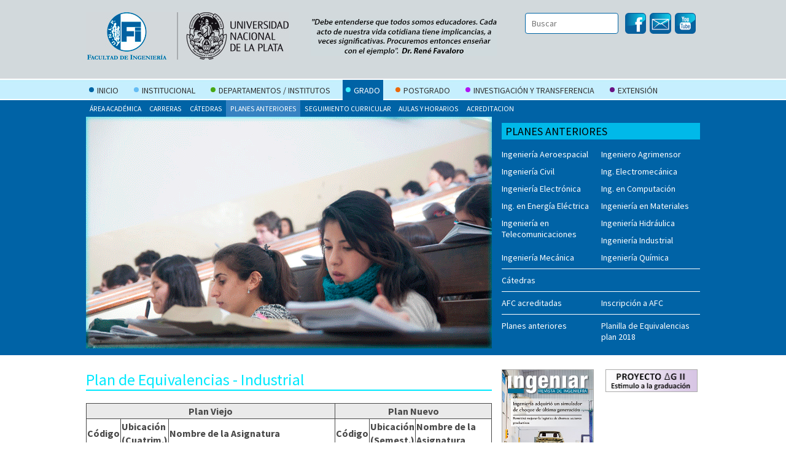

--- FILE ---
content_type: text/html; charset=utf-8
request_url: https://www1.ing.unlp.edu.ar/articulo/2018/3/28/plan_de_equivalencias___industrial
body_size: 8336
content:
<!DOCTYPE html>
<html lang="es">
<head>

<meta http-equiv="Content-Type" content="text/html; charset=utf-8" />
<meta name="robots" content="index, follow" />
<meta name="keywords" content="FACULTAD DE INGENIERÍA - UNLP, Inicio, Pagina, inicio, Institucional, Departamentos, Institutos, Grado, Postgrado, Investigacion, Transferencia, Extension, Misiones, Funciones, Autoridades, Plano, Facultad, Historia, Área, Academica, Consejo, Directivo, Normativa, Elecciones, Catedra, Ingreso, Calendario, Academico, Carreras, Ingeniero, Agrimensor, Ingenieria, Aeronautica, Ingenieria, Civil, Ingenieria, Energia, Electrica, Ingenieria, Electromecanica, Ingenieria, Electronica, Ingenieria, Computacion, Ingenieria, Materiales, Ingenieria, Hidraulica, Ingenieria, Industrial, Ingenieria, Mecanica, Ingenieria, Quimica, Aeroespacial, Agrimensura, Ciencias, Basicas, Civil, Hidraulica, Ingenieria, Quimica, Mecanica, Novedades, Extension, Normativa, Vinculacion, Medio, Proyectos, Laboratorios, Aeroespacial, Ciencias, Basicas, Civil, Electrotecnia, Hidraulica, Mecanica, Produccion, Incentivos, Anexos, Becas, egresados, Jornadas, Postgrado, Cursos, seminarios, Carreras, postgrado, Educacion, distancia, postgrados, Egresados, Contacto, Catedras, Planes, anteriores, Contactos, Alumnos, Docentes, docentes, Graduados, Ingresantes, Seguimiento, curricular, Concursos, Aulas, Horarios, Personal, Serv., Econ., Financieros, Asignaturas, Humanisticas, Área, Pedagogica, Concursos, Comisiones, Relaciones, Internacionales, Agrimensura, Modalidades, cursado, Inscripcion, Contenidos, Preguntas, Frecuentes, Contacto, Propositos, Integrantes, Materia, humanistica, Integrantes, Contacto, Planilla, Actividades, Curriculares, Miembros, Personal, Normativa, Cursos, seminarios, vigentes, Cursos, seminarios, anteriores, Inscripciones, Oferta, Oferta, externa, Proponer, cursos, Carreras, posgrado, personalizadas, Defensa, tesis, Carreras, posgrado, estructuradas, Proponer, carrera, ATEFI, Recursos, Externos, Convocatorias, Novedades, Reglamento, Comisiones, Documentos, Normativas, Instructivos, Solicitudes, Telefonia, Novedades, Inscripciones, bajas, SIU-Guarani, Diagnostico, Confedi, Encuestas, Sesiones, 2010-2014, Acreditacion, Administracion, Sesiones, 2014-2018, Cartelera, Higiene, Seguridad, Ofertas, laborales, Delta, Novedades, Inicio, Quimica, Guarani, Instituto, Malvinas, Autoridades, Instituto, Actividades, Instituto, Punto, Digital, secretaria, Estructura, Convocatorias, extension, Proyectos, Ingenieria, Telecomuncaciones, Sobre, Boletin, Área, Pedagogica, Investigacion, Sesiones, Fundacion, Acerca, Fundacion, Autoridades, Fundacion, Vinculo, AGENCIA, Grupos, Investigacion, administrados, Objetivos, Fundacion, Programa, Fundacion, Empresas, operan, Fundacion, Materiales, Modalidad, anticipada, ingreso, difusion, Ingenieria, Aeroespacial, Servicios, Virtualidad, Videos, carreras, Otros, recursos, Actividades, Formacion, Profesional, Inscripcion, Cursos, vigentes, Normativa, Cursos, seminarios, extension, Cursos, anteriores, Sextas, Jornadas, Posters, Transferecia, Posters, Extension, Posters, Ensenanza, Direccion, alumnos, Sesiones, 2022-2026, Becas, Belgrano" />
<meta name="language" content="es_AR" />
<meta name="title" content="Facultad de Ingeniería - UNLP" />
<meta name="description" content="Facultad de Ingeniería - UNLP" />
<meta name="viewport" content="width=device-width; initial-scale=1.0; maximum-scale=1.0;" />

<title>
  Facultad de Ingeniería - UNLP     - Plan de Equivalencias - Industrial</title>

<link rel="shortcut icon" href="/images/frontend/favicon.ico" /><link rel="search" type="application/opensearchdescription+xml" href="https://www1.ing.unlp.edu.ar/search-xml" title="Buscar en choique" /><link rel="alternate" type="application/rss+xml" href="https://www1.ing.unlp.edu.ar/rss" title="Todas las noticias" /><link rel="alternate" type="application/rss+xml" href="https://www1.ing.unlp.edu.ar/rss/planes_anteriores" title="Noticias de la sección actual" />
<link rel="stylesheet" type="text/css" media="all" href="/section_css/planes_anteriores" />
<link href='https://fonts.googleapis.com/css?family=Source+Sans+Pro:300,400,700,300italic,400italic,700italic' rel='stylesheet' type='text/css'>
<script type="text/javascript" src="/js/common.js"></script>
<script type="text/javascript" src="/js/jquery-1.4.2.min.js"></script>
<script type="text/javascript" src="/js/jquery-ui.min.js"></script>
<script type="text/javascript" src="/js/no-conflict.js"></script>
<script type="text/javascript" src="/sfPrototypePlugin/js/prototype.js"></script>
<script type="text/javascript" src="/sfPrototypePlugin/js/scriptaculous.js?load=effects"></script>
<script type="text/javascript" src="/pmLightviewPlugin/js/lightview.js"></script>
<script type="text/javascript" src="/js/slotlets/choique.search.js"></script>
<script type="text/javascript" src="/js/slotlets/jquery.hoverIntent.js"></script>
<script type="text/javascript" src="/js/slotlets/supersubs.js"></script>
<script type="text/javascript" src="/js/slotlets/superfish.js"></script>
<script type="text/javascript" src="/js/slotlets/eventcalendar.js"></script>
<script type="text/javascript" src="http://w.sharethis.com/button/buttons.js"></script>
<link rel="stylesheet" type="text/css" media="screen" href="/css/frontend/main.css" />
<link rel="stylesheet" type="text/css" media="screen" href="/pmLightviewPlugin/css/lightview.css" />
<link rel="stylesheet" type="text/css" media="screen" href="/css/frontend/slotlet/sl_shortcut.css" />
<link rel="stylesheet" type="text/css" media="screen" href="/css/frontend/slotlet/sl_search.css" />
<link rel="stylesheet" type="text/css" media="screen" href="/css/frontend/slotlet/sl_menu.css" />
<link rel="stylesheet" type="text/css" media="screen" href="/css/frontend/slotlet/sl_second_level_slotlet.css" />
<link rel="stylesheet" type="text/css" media="screen" href="/css/frontend/slotlet/sl_section_name.css" />
<link rel="stylesheet" type="text/css" media="screen" href="/css/frontend/slotlet/sl_main_content.css" />
<link rel="stylesheet" type="text/css" media="screen" href="/css/frontend/slotlet/sl_agenda.css" />
<link rel="stylesheet" type="text/css" media="screen" href="/css/common/social.css" />
</head>
<body class="planes_anteriores">
  <div id="wrapper">
    <div class="choique-layout" id="layout_for_planes_anteriores">
<div class="layout_container section group header_container">
  
<div class="col span_2_of_6 logo_container slotlet_container" style="width: -%; float: left;">
  <div class="slotlet logo_fi">
  <div class="shortcut shortcut_section with-image "><a href="/home"><img alt="Logo" title="Logo" src="https://www1.ing.unlp.edu.ar/uploads/assets/logo_large.jpg" /></a></div>
</div><div class="slotlet logo_univ">
  <div class="shortcut shortcut_external with-image external-shortcut"><a target="_blank" href="http://unlp.edu.ar/"><img alt="logo unlp" title="logo unlp" src="https://www1.ing.unlp.edu.ar/uploads/assets/logo_unlp_large.jpg" /></a></div>
</div>
</div>
<div class="col span_4_of_6 search_container slotlet_container" style="width: -%; float: left;">
  <div class="slotlet shortcut_slotlet social_header">
  <div class="shortcut shortcut_external with-image external-shortcut"><a target="_blank" href="https://www.youtube.com/channel/UCIQ-qD9vUhCA5WVIX1FnBvw"><img alt="youtube" title="youtube" src="https://www1.ing.unlp.edu.ar/uploads/assets/youtube_large.gif" /></a></div>
</div><div class="slotlet shortcut_slotlet social_header">
  <div class="shortcut shortcut_external with-image external-shortcut"><a target="_blank" href="https://webmail.ing.unlp.edu.ar/"><img alt="webmail" title="webmail" src="https://www1.ing.unlp.edu.ar/uploads/assets/twitter_large.gif" /></a></div>
</div><div class="slotlet shortcut_slotlet social_header">
  <div class="shortcut shortcut_external with-image external-shortcut"><a target="_blank" href="https://www.facebook.com/Difusi%C3%B3n-Facultad-de-Ingenier%C3%ADa-950402928334321/timeline/"><img alt="Facebook" title="Facebook" src="https://www1.ing.unlp.edu.ar/uploads/assets/facebook_large.gif" /></a></div>
</div><div id="search_slotlet" class="slotlet sl_search_mini">
  <div class="content">
    <form action="/Buscar" method="post" id="search_slotlet_form" class="sl_search_form"><input type="hidden" name="_csrf_token" value="3b02be5adb6c9672e47fbfc418a03325" />
      <input type="text" name="query" value="Buscar" id="search_slotlet_query" class="sl_search_query" />
      <input type="image" src="/images/frontend/search-button.png" name="commit" class="sl_search_submit" alt="Buscar" id="search_slotlet_arrow" />
    </form>
  </div>
</div><script type="text/javascript">
//<![CDATA[
  Choique.placeholder('#search_slotlet .sl_search_query', 'Buscar');
//]]>
</script>
</div>
  <div style="clear: both; font-size: 0px; height: 0.1px;"> </div>
</div>
<div class="layout_container section group menu_container">
  
<div class="col span_6_of_6 menu_container slotlet_container" style="width: -%; float: left;">
  <div id="top_menu" class="slotlet slotlet_horizontal_menu">
  <table class="slotlet_horizontal_menu_menu" border="0" cellpadding="0" cellspacing="0" >
    <tr>
      <td><a class="" title="Página de inicio" href="/home"><span class="section-color-block" style="background-color: #0066a5;">&nbsp;</span>Inicio</a></td><td><a class="" title="Institucional" href="/institucional"><span class="section-color-block" style="background-color: #65bdf4;">&nbsp;</span>Institucional</a></td><td><a class="" title="Departamentos / Institutos" href="/departamentos"><span class="section-color-block" style="background-color: #47a813;">&nbsp;</span>Departamentos / Institutos</a></td><td><a class=" selected" title="Grado" href="/grado"><span class="section-color-block" style="background-color: #3defff;">&nbsp;</span>Grado</a></td><td><a class="" title="Postgrado" href="/postgrado"><span class="section-color-block" style="background-color: #eb680a;">&nbsp;</span>Postgrado</a></td><td><a class="" title="Investigación y Transferencia" href="/investigacion_y_transferencia"><span class="section-color-block" style="background-color: #b114f4;">&nbsp;</span>Investigación y Transferencia</a></td><td><a class="" title="Extensión" href="/extension"><span class="section-color-block" style="background-color: #691283;">&nbsp;</span>Extensión</a></td>
    </tr>
  </table>
</div><div class="slotlet second_level_slotlet">
  <ul class="cq_menu sf-menu">
    <li class="cq_item cq_parent">
  <a use_color_block="" class="" title="Área Académica" href="/area_academica_institucional">Área Académica</a>
  <ul class="cq_submenu" id="second_level_slotlet_40_children">
  <li class="cq_submenu_item" id="second_level_slotlet_40_grandchildren_father">
  <a use_color_block="" class="" title="Planilla de Actividades Curriculares" href="/planilla_de_actividades_curriculares">Planilla de Actividades Curriculares</a>
  
</li><li class="cq_submenu_item" id="second_level_slotlet_40_grandchildren_father">
  <a use_color_block="" class="" title="Asignaturas Humanísticas" href="/asignaturas_humanisticas">Asignaturas Humanísticas</a>
  
</li><li class="cq_submenu_item" id="second_level_slotlet_40_grandchildren_father">
  <a use_color_block="" class="" title="Calendario Académico" href="/calendario_academico">Calendario Académico</a>
  
</li><li class="cq_submenu_item cq_parent" id="second_level_slotlet_40_grandchildren_father">
  <a use_color_block="" class="" title="Área Pedagógica" href="/area_pedagogica">Área Pedagógica</a>
  <ul class="cq_sub_submenu" id="second_level_slotlet_40_grandchildren">
  <li class="cq_sub_submenu_item">
  <a use_color_block="" class="" title="Propósitos" href="/propositos">Propósitos</a>
</li><li class="cq_sub_submenu_item">
  <a use_color_block="" class="" title="Integrantes" href="/integrantes">Integrantes</a>
</li><li class="cq_sub_submenu_item">
  <a use_color_block="" class="" title="Materia humanistica" href="/materia_humanistica">Materia humanistica</a>
</li><li class="cq_sub_submenu_item">
  <a use_color_block="" class="" title="Boletin de Área Pedagógica" href="/boletin_de_area_pedagogica">Boletin de Área Pedagógica</a>
</li><li class="cq_sub_submenu_item">
  <a use_color_block="" class="" title="Investigación" href="/investigacion">Investigación</a>
</li>
</ul>
</li><li class="cq_submenu_item" id="second_level_slotlet_40_grandchildren_father">
  <a use_color_block="" class="" title="Relaciones Internacionales" href="/relaciones_internacionales">Relaciones Internacionales</a>
  
</li><li class="cq_submenu_item cq_parent" id="second_level_slotlet_40_grandchildren_father">
  <a use_color_block="" class="" title="Actividades de Formación Profesional" href="/actividades_de_formacion_profesional">Actividades de Formación Profesional</a>
  <ul class="cq_sub_submenu" id="second_level_slotlet_40_grandchildren">
  <li class="cq_sub_submenu_item">
  <a use_color_block="" class="" title="Inscripción a CFP" href="/inscripcion_a_cursos_de_formacion_profesional">Inscripción a CFP</a>
</li><li class="cq_sub_submenu_item">
  <a use_color_block="" class="" title="Normativa CFP" href="/normativa_cfp">Normativa CFP</a>
</li><li class="cq_sub_submenu_item">
  <a use_color_block="" class="" title="Cursos FP vigentes" href="/cursos_fp_vigentes">Cursos FP vigentes</a>
</li><li class="cq_sub_submenu_item">
  <a use_color_block="" class="" title="Cursos FP anteriores" href="/cursos_fp_anteriores">Cursos FP anteriores</a>
</li>
</ul>
</li><li class="cq_submenu_item" id="second_level_slotlet_40_grandchildren_father">
  <a use_color_block="" class="" title="Becas Belgrano" href="/becas_belgrano">Becas Belgrano</a>
  
</li><li class="cq_submenu_item" id="second_level_slotlet_40_grandchildren_father">
  <a use_color_block="" class="" title="Cátedra de Ingreso" href="/catedra_de_ingreso">Cátedra de Ingreso</a>
  
</li><li class="cq_submenu_item" id="second_level_slotlet_40_grandchildren_father">
  <a use_color_block="" class="" title="Concursos y Comisiones" href="/concursos_y_comisiones">Concursos y Comisiones</a>
  
</li><li class="cq_submenu_item" id="second_level_slotlet_40_grandchildren_father">
  <a use_color_block="" class="" title="Novedades" href="/area_academica_novedades">Novedades</a>
  
</li>
</ul>
</li><li class="cq_item cq_parent">
  <a use_color_block="" class="" title="Carreras" href="/carreras">Carreras</a>
  <ul class="cq_submenu" id="second_level_slotlet_57_children">
  <li class="cq_submenu_item" id="second_level_slotlet_57_grandchildren_father">
  <a use_color_block="" class="" title="Ingeniería Aeroespacial" href="/ingenieria_aeroespacial">Ingeniería Aeroespacial</a>
  
</li><li class="cq_submenu_item" id="second_level_slotlet_57_grandchildren_father">
  <a use_color_block="" class="" title="Ingeniero Agrimensor" href="/ingeniero_agrimensor">Ingeniero Agrimensor</a>
  
</li><li class="cq_submenu_item" id="second_level_slotlet_57_grandchildren_father">
  <a use_color_block="" class="" title="Ingeniería Aeronautica" href="/ingenieria_aeronautica">Ingeniería Aeronautica</a>
  
</li><li class="cq_submenu_item" id="second_level_slotlet_57_grandchildren_father">
  <a use_color_block="" class="" title="Ingeniería Civil" href="/ingenieria_civil">Ingeniería Civil</a>
  
</li><li class="cq_submenu_item" id="second_level_slotlet_57_grandchildren_father">
  <a use_color_block="" class="" title="Ingeniería en Energía Eléctrica" href="/ingenieria_en_energia_electrica">Ingeniería en Energía Eléctrica</a>
  
</li><li class="cq_submenu_item" id="second_level_slotlet_57_grandchildren_father">
  <a use_color_block="" class="" title="Ingeniería Electromecánica" href="/ingenieria_electromecanica">Ingeniería Electromecánica</a>
  
</li><li class="cq_submenu_item" id="second_level_slotlet_57_grandchildren_father">
  <a use_color_block="" class="" title="Ingeniería Electrónica" href="/ingenieria_electronica">Ingeniería Electrónica</a>
  
</li><li class="cq_submenu_item" id="second_level_slotlet_57_grandchildren_father">
  <a use_color_block="" class="" title="Ingeniería en Computación" href="/ingenieria_en_computacion">Ingeniería en Computación</a>
  
</li><li class="cq_submenu_item" id="second_level_slotlet_57_grandchildren_father">
  <a use_color_block="" class="" title="Ingeniería en Materiales" href="/ingenieria_en_materiales">Ingeniería en Materiales</a>
  
</li><li class="cq_submenu_item" id="second_level_slotlet_57_grandchildren_father">
  <a use_color_block="" class="" title="Ingeniería Hidráulica" href="/ingenieria_hidraulica">Ingeniería Hidráulica</a>
  
</li><li class="cq_submenu_item" id="second_level_slotlet_57_grandchildren_father">
  <a use_color_block="" class="" title="Ingeniería Industrial" href="/ingenieria_industrial">Ingeniería Industrial</a>
  
</li><li class="cq_submenu_item" id="second_level_slotlet_57_grandchildren_father">
  <a use_color_block="" class="" title="Ingeniería Mecánica" href="/ingenieria_mecanica">Ingeniería Mecánica</a>
  
</li><li class="cq_submenu_item" id="second_level_slotlet_57_grandchildren_father">
  <a use_color_block="" class="" title="Ingeniería Química" href="/ingenieria_quimica">Ingeniería Química</a>
  
</li><li class="cq_submenu_item" id="second_level_slotlet_57_grandchildren_father">
  <a use_color_block="" class="" title="Ingeniería en Telecomuncaciones" href="/ingenieria_en_telecomuncaciones">Ingeniería en Telecomuncaciones</a>
  
</li>
</ul>
</li><li class="cq_item">
  <a use_color_block="" class="" title="Cátedras" href="/catedras">Cátedras</a>
  
</li><li class="cq_item">
  <a use_color_block="" class=" selected" title="Planes anteriores" href="/planes_anteriores">Planes anteriores</a>
  
</li><li class="cq_item cq_parent">
  <a use_color_block="" class="" title="Seguimiento curricular" href="/gestion_curricular">Seguimiento curricular</a>
  <ul class="cq_submenu" id="second_level_slotlet_126_children">
  <li class="cq_submenu_item" id="second_level_slotlet_126_grandchildren_father">
  <a use_color_block="" class="" title="Delta &quot;ΔG&quot;" href="/delta_g">Delta "ΔG"</a>
  
</li><li class="cq_submenu_item" id="second_level_slotlet_126_grandchildren_father">
  <a use_color_block="" class="" title="SIU Guaraní" href="/seccion_siu_guarani">SIU Guaraní</a>
  
</li><li class="cq_submenu_item" id="second_level_slotlet_126_grandchildren_father">
  <a use_color_block="" class="" title="Test Diagnóstico - Confedi" href="/seccion_test_diagnostico">Test Diagnóstico - Confedi</a>
  
</li><li class="cq_submenu_item" id="second_level_slotlet_126_grandchildren_father">
  <a use_color_block="" class="" title="Encuestas" href="/encuestas_gestion_curricular">Encuestas</a>
  
</li><li class="cq_submenu_item" id="second_level_slotlet_126_grandchildren_father">
  <a use_color_block="" class="" title="Inscripciones y bajas por SIU-Guaraní" href="/seccion_inscripciones_y_bajas">Inscripciones y bajas por SIU-Guaraní</a>
  
</li><li class="cq_submenu_item" id="second_level_slotlet_126_grandchildren_father">
  <a use_color_block="" class="" title="Novedades" href="/novedades_gestion_curricular">Novedades</a>
  
</li>
</ul>
</li><li class="cq_item">
  <a use_color_block="" class="" title="Aulas y Horarios" href="/aulas_y_horarios">Aulas y Horarios</a>
  
</li><li class="cq_item">
  <a use_color_block="" class="" title="Acreditacion" href="/acreditacion_institucional">Acreditacion</a>
  
</li>
  </ul>
  <div class="cq_end">&nbsp;</div>
</div>

<script type="text/javascript">
//<![CDATA[
jQuery(document).ready(function() {
  jQuery('.second_level_slotlet .cq_menu').supersubs({
    minWidth: 12,
    maxWidth: 27,
    extraWidth: 1
  }).superfish({
    autoArrows: false,
    animation: { opacity: 'show', height: 'show' },
    speed: 'fast'
  });
});
//]]>
</script>
<style type="text/css">

</style>
</div>
  <div style="clear: both; font-size: 0px; height: 0.1px;"> </div>
</div>
<div class="layout_container section group section_banner_container">
  
<div class="col span_4_of_6 gallery_container slotlet_container" style="width: -%; float: left;">
  <div class="slotlet slotlet_multimedia"><img alt="Gig-grado" title="Gig-grado" src="https://www1.ing.unlp.edu.ar/uploads/assets/gig_grado_large.gif" /></div>
</div>
<div class="col span_2_of_6 children_section_container slotlet_container" style="width: -%; float: left;">
  <div class="slotlet section_name_slotlet">
  Planes anteriores
</div><div class="slotlet home_shortcut">
  <div class="shortcut shortcut_section  "><a href="/ingenieria_aeroespacial">Ingeniería Aeroespacial</a></div>
</div><div class="slotlet home_shortcut">
  <div class="shortcut shortcut_section  "><a href="/ingeniero_agrimensor">Ingeniero Agrimensor</a></div>
</div><div class="slotlet home_shortcut">
  <div class="shortcut shortcut_section  "><a href="/ingenieria_civil">Ingeniería Civil</a></div>
</div><div class="slotlet home_shortcut">
  <div class="shortcut shortcut_section  "><a href="/ingenieria_electromecanica">Ing. Electromecánica</a></div>
</div><div class="slotlet home_shortcut">
  <div class="shortcut shortcut_section  "><a href="/ingenieria_electronica">Ingeniería Electrónica</a></div>
</div><div class="slotlet home_shortcut">
  <div class="shortcut shortcut_section  "><a href="/ingenieria_en_computacion">Ing. en Computación</a></div>
</div><div class="slotlet home_shortcut">
  <div class="shortcut shortcut_section  "><a href="/ingenieria_en_energia_electrica">Ing. en Energía Eléctrica</a></div>
</div><div class="slotlet home_shortcut">
  <div class="shortcut shortcut_section  "><a href="/ingenieria_en_materiales">Ingeniería en Materiales</a></div>
</div><div class="slotlet home_shortcut">
  <div class="shortcut shortuct_article  "><a href="/articulo/2015/11/13/ingenieria_en_telecomunicaciones">Ingeniería en Telecomunicaciones</a></div>
</div><div class="slotlet home_shortcut">
  <div class="shortcut shortcut_section  "><a href="/ingenieria_hidraulica">Ingeniería Hidráulica</a></div>
</div><div class="slotlet home_shortcut">
  <div class="shortcut shortcut_section  "><a href="/ingenieria_industrial">Ingeniería Industrial</a></div>
</div><div class="slotlet home_shortcut">
  <div class="shortcut shortcut_section  "><a href="/ingenieria_mecanica">Ingeniería Mecánica</a></div>
</div><div class="slotlet home_shortcut">
  <div class="shortcut shortuct_article  "><a href="/articulo/2016/2/3/grado_quimica">Ingeniería Química</a></div>
</div><div id="separator_slotlet_1769020546" class="slotlet home_shortcut_sep" style="height: 1px;">
  &nbsp;
</div><div class="slotlet home_shortcut">
  <div class="shortcut shortcut_external  "><a href="https://www.ing.unlp.edu.ar/catedras/">Cátedras</a></div>
</div><div id="separator_slotlet_1769020546" class="slotlet home_shortcut_sep" style="height: 1px;">
  &nbsp;
</div><div class="slotlet home_shortcut">
  <div class="shortcut shortcut_external  "><a href="https://www.ing.unlp.edu.ar/sitio/alumnos/afc/">AFC acreditadas</a></div>
</div><div class="slotlet home_shortcut">
  <div class="shortcut shortcut_external  "><a href="https://www.ing.unlp.edu.ar/sitio/alumnos/afc/?ingresar">Inscripción a AFC</a></div>
</div><div id="separator_slotlet_1769020546" class="slotlet home_shortcut_sep" style="height: 1px;">
  &nbsp;
</div><div class="slotlet home_shortcut">
  <div class="shortcut shortuct_article  "><a href="/articulo/2015/11/17/grado_planes">Planes anteriores</a></div>
</div><div class="slotlet home_shortcut">
  <div class="shortcut shortuct_article  "><a href="/articulo/2018/8/16/planilla_de_equivalencias_plan_2018">Planilla de Equivalencias plan 2018 </a></div>
</div>
</div>
  <div style="clear: both; font-size: 0px; height: 0.1px;"> </div>
</div>
<div class="layout_container section group content_container">
  
<div class="col span_4_of_6 main_content_container slotlet_container" style="width: -%; float: left;">
  <div class="slotlet slotlet_main_content"><div id="break-line">
  <div id="top-article-actions" class="article-actions">
    <div class="social_toolbox">
  <span class="st_facebook"></span>
  <span class="st_twitter"></span>
  <span class="st_linkedin"></span>
  <span class="st_googleplus"></span>
</div>
<script type="text/javascript">
  var switchTo5x=false;
  stLight.options({ publisher: '0d36269a-b262-4e43-adac-024a884de904' });
</script><span class="separator">|</span>
    <div class="cq-article-actions">
      <span style="display: none" class="UJS_placeholder" id="UJS_0"></span><span style="display: none" class="UJS_placeholder" id="UJS_1"></span>
      <span style="display: none" class="UJS_placeholder" id="UJS_2"></span><span style="display: none" class="UJS_placeholder" id="UJS_3"></span>
      <span style="display: none" class="UJS_placeholder" id="UJS_4"></span><span style="display: none" class="UJS_placeholder" id="UJS_5"></span>
      <span style="display: none" class="UJS_placeholder" id="UJS_6"></span><span style="display: none" class="UJS_placeholder" id="UJS_7"></span>
      <span style="display: none" class="UJS_placeholder" id="UJS_8"></span><span style="display: none" class="UJS_placeholder" id="UJS_9"></span>
      <span style="display: none" class="UJS_placeholder" id="UJS_10"></span>
      <noscript><a href="/article/printPreview/id/1083"><img alt="Imprimir" title="Imprimir" src="/images/frontend/print.png" /></a></noscript>
    </div>
  </div>
</div>
<!-- This part should look like the output of Article::getFullHTMLRepresentation(), from here... -->
<div id="full-html">
  <div class="title">
    Plan de Equivalencias - Industrial  </div>
  <div class="heading">
      </div>
  <div class="body">
      <table border="0">
<tbody>
<tr style="background-color: #eaeaea; text-align: center;">
<td style="border: 1px solid #494949;" colspan="3"><strong>Plan Viejo</strong></td>
<td style="border: 1px solid #494949;" colspan="3"><strong>Plan Nuevo</strong></td>
</tr>
<tr>
<td style="border: 1px solid #494949;"><strong>C&oacute;digo</strong></td>
<td style="border: 1px solid #494949;"><strong>Ubicaci&oacute;n (Cuatrim.)</strong></td>
<td style="border: 1px solid #494949;"><strong>Nombre de la Asignatura</strong></td>
<td style="border: 1px solid #494949;"><strong>C&oacute;digo</strong></td>
<td style="border: 1px solid #494949;"><strong>Ubicaci&oacute;n (Semest.)</strong></td>
<td style="border: 1px solid #494949;"><strong>Nombre de la Asignatura</strong></td>
</tr>
<tr style="background-color: #eaeaea;">
<td style="border: 1px solid #494949;">212 214<br /> 213<br /> &nbsp;</td>
<td style="border: 1px solid #494949;">1&ordm; y 2&ordm;</td>
<td style="border: 1px solid #494949;">An&aacute;lisis Matem&aacute;tico I<br /> Geometr&iacute;a Anal&iacute;tica<br /> An&aacute;lisis Matem&aacute;tico II (m&oacute;dulo de funciones de varias variables)</td>
<td style="border: 1px solid #494949;">F301</td>
<td style="border: 1px solid #494949;">1&ordm;</td>
<td style="border: 1px solid #494949;">Matem&aacute;tica A</td>
</tr>
<tr>
<td style="border: 1px solid #494949;">&nbsp;</td>
<td style="border: 1px solid #494949;">&nbsp;</td>
<td style="border: 1px solid #494949;">No tiene equivalencia</td>
<td style="border: 1px solid #494949;">P701</td>
<td style="border: 1px solid #494949;">1&ordm;</td>
<td style="border: 1px solid #494949;">Introducci&oacute;n a la ingenier&iacute;a</td>
</tr>
<tr style="background-color: #eaeaea;">
<td style="border: 1px solid #494949;">211 221<br /> <br /> 225</td>
<td style="border: 1px solid #494949;">1&ordm;, 3&ordm;, 4&ordm;</td>
<td style="border: 1px solid #494949;">&Aacute;lgebra<br /> An&aacute;lisis Matem&aacute;tico III (ecuaciones diferenciales ordinarias)<br /> C&aacute;lculo Num&eacute;rico</td>
<td style="border: 1px solid #494949;">F304</td>
<td style="border: 1px solid #494949;">3&ordm;</td>
<td style="border: 1px solid #494949;">Matem&aacute;tica C</td>
</tr>
<tr>
<td style="border: 1px solid #494949;">215</td>
<td style="border: 1px solid #494949;">2&ordm;</td>
<td style="border: 1px solid #494949;">F&iacute;sica I</td>
<td style="border: 1px solid #494949;">F303</td>
<td style="border: 1px solid #494949;">2&ordm;</td>
<td style="border: 1px solid #494949;">F&iacute;sica I</td>
</tr>
<tr style="background-color: #eaeaea;">
<td style="border: 1px solid #494949;">216</td>
<td style="border: 1px solid #494949;">2&ordm;</td>
<td style="border: 1px solid #494949;">Sistemas de representaci&oacute;n</td>
<td style="border: 1px solid #494949;">M670</td>
<td style="border: 1px solid #494949;">4&ordm;</td>
<td style="border: 1px solid #494949;">Sistemas de representaci&oacute;n C</td>
</tr>
<tr>
<td style="border: 1px solid #494949;">221</td>
<td style="border: 1px solid #494949;">3&ordm;</td>
<td style="border: 1px solid #494949;">An&aacute;lisis Matem&aacute;tico III (integraci&oacute;n en varias variables, integrales de superficie, teoremas conexos)</td>
<td style="border: 1px solid #494949;">F302</td>
<td style="border: 1px solid #494949;">2&ordm;</td>
<td style="border: 1px solid #494949;">Matem&aacute;tica B</td>
</tr>
<tr style="background-color: #eaeaea;">
<td style="border: 1px solid #494949;">223</td>
<td style="border: 1px solid #494949;">3&ordm;</td>
<td style="border: 1px solid #494949;">F&iacute;sica II + Unidad Tem&aacute;tica Movimiento Ondulatorio</td>
<td style="border: 1px solid #494949;">F305</td>
<td style="border: 1px solid #494949;">3&ordm;</td>
<td style="border: 1px solid #494949;">F&iacute;sica II</td>
</tr>
<tr>
<td style="border: 1px solid #494949;">227 253</td>
<td style="border: 1px solid #494949;">3&ordm; 9&ordm;</td>
<td style="border: 1px solid #494949;">T&eacute;cnicas de expresi&oacute;n oral y escrita Creatividad e innovaci&oacute;n tecnol&oacute;gica</td>
<td style="border: 1px solid #494949;">S952</td>
<td style="border: 1px solid #494949;">3&ordm;</td>
<td style="border: 1px solid #494949;">Human&iacute;stica B</td>
</tr>
<tr style="background-color: #eaeaea;">
<td style="border: 1px solid #494949;">228</td>
<td style="border: 1px solid #494949;">3&ordm;</td>
<td style="border: 1px solid #494949;">Epistemolog&iacute;a de la ingenier&iacute;a industrial</td>
<td style="border: 1px solid #494949;">S951</td>
<td style="border: 1px solid #494949;">1&ordm;</td>
<td style="border: 1px solid #494949;">Human&iacute;stica A</td>
</tr>
<tr>
<td style="border: 1px solid #494949;">224</td>
<td style="border: 1px solid #494949;">4&ordm;</td>
<td style="border: 1px solid #494949;">F&iacute;sica III</td>
<td style="border: 1px solid #494949;">F309</td>
<td style="border: 1px solid #494949;">4&ordm;</td>
<td style="border: 1px solid #494949;">F&iacute;sica III B</td>
</tr>
<tr style="background-color: #eaeaea;">
<td style="border: 1px solid #494949;">226</td>
<td style="border: 1px solid #494949;">4&ordm;</td>
<td style="border: 1px solid #494949;">Estad&iacute;stica</td>
<td style="border: 1px solid #494949;">F312 / F307</td>
<td style="border: 1px solid #494949;">3&ordm; / 4&ordm;</td>
<td style="border: 1px solid #494949;">Probabilidades / Estad&iacute;stica</td>
</tr>
<tr>
<td style="border: 1px solid #494949;">222</td>
<td style="border: 1px solid #494949;">4&ordm;</td>
<td style="border: 1px solid #494949;">Qu&iacute;mica</td>
<td style="border: 1px solid #494949;">U902</td>
<td style="border: 1px solid #494949;">2&ordm;</td>
<td style="border: 1px solid #494949;">Qu&iacute;mica A</td>
</tr>
<tr style="background-color: #eaeaea;">
<td style="border: 1px solid #494949;">&nbsp;</td>
<td style="border: 1px solid #494949;">&nbsp;</td>
<td style="border: 1px solid #494949;">No tiene equivalencia</td>
<td style="border: 1px solid #494949;">U910</td>
<td style="border: 1px solid #494949;">3&ordm;</td>
<td style="border: 1px solid #494949;">Qu&iacute;mica B</td>
</tr>
<tr>
<td style="border: 1px solid #494949;">236</td>
<td style="border: 1px solid #494949;">5&ordm;</td>
<td style="border: 1px solid #494949;">Investigaci&oacute;n Operativa</td>
<td style="border: 1px solid #494949;">&nbsp;</td>
<td style="border: 1px solid #494949;">&nbsp;</td>
<td style="border: 1px solid #494949;">&nbsp;</td>
</tr>
<tr style="background-color: #eaeaea;">
<td style="border: 1px solid #494949;">231</td>
<td style="border: 1px solid #494949;">5&ordm;</td>
<td style="border: 1px solid #494949;">Ingenier&iacute;a Econ&oacute;mica</td>
<td style="border: 1px solid #494949;">&nbsp;</td>
<td style="border: 1px solid #494949;">&nbsp;</td>
<td style="border: 1px solid #494949;">&nbsp;</td>
</tr>
<tr>
<td style="border: 1px solid #494949;">233</td>
<td style="border: 1px solid #494949;">5&ordm;</td>
<td style="border: 1px solid #494949;">Estructuras</td>
<td style="border: 1px solid #494949;">C152</td>
<td style="border: 1px solid #494949;">5&ordm;</td>
<td style="border: 1px solid #494949;">Estructuras</td>
</tr>
<tr style="background-color: #eaeaea;">
<td style="border: 1px solid #494949;">234</td>
<td style="border: 1px solid #494949;">5&ordm;</td>
<td style="border: 1px solid #494949;">Materiales</td>
<td style="border: 1px solid #494949;">M603</td>
<td style="border: 1px solid #494949;">4&ordm;</td>
<td style="border: 1px solid #494949;">Materiales</td>
</tr>
<tr>
<td style="border: 1px solid #494949;">235</td>
<td style="border: 1px solid #494949;">6&ordm;</td>
<td style="border: 1px solid #494949;">Inform&aacute;tica y Din&aacute;mica de sistemas</td>
<td style="border: 1px solid #494949;">E201</td>
<td style="border: 1px solid #494949;">5&ordm;</td>
<td style="border: 1px solid #494949;">Programaci&oacute;n, Algoritmos y Estructuras de Datos</td>
</tr>
<tr style="background-color: #eaeaea;">
<td style="border: 1px solid #494949;">237</td>
<td style="border: 1px solid #494949;">6&ordm;</td>
<td style="border: 1px solid #494949;">Termodin&aacute;mica y m&aacute;quinas t&eacute;rmicas</td>
<td style="border: 1px solid #494949;">M673</td>
<td style="border: 1px solid #494949;">6&ordm;</td>
<td style="border: 1px solid #494949;">Termodin&aacute;mica B</td>
</tr>
<tr>
<td style="border: 1px solid #494949;">232</td>
<td style="border: 1px solid #494949;">6&ordm;</td>
<td style="border: 1px solid #494949;">Electrot&eacute;cnia I</td>
<td style="border: 1px solid #494949;">E282</td>
<td style="border: 1px solid #494949;">6&ordm;</td>
<td style="border: 1px solid #494949;">Electrot&eacute;cnia y electr&oacute;nica</td>
</tr>
<tr style="background-color: #eaeaea;">
<td style="border: 1px solid #494949;">238</td>
<td style="border: 1px solid #494949;">6&ordm;</td>
<td style="border: 1px solid #494949;">Ergonom&iacute;a</td>
<td style="border: 1px solid #494949;">&nbsp;</td>
<td style="border: 1px solid #494949;">&nbsp;</td>
<td style="border: 1px solid #494949;">&nbsp;</td>
</tr>
<tr>
<td style="border: 1px solid #494949;">&nbsp;</td>
<td style="border: 1px solid #494949;">&nbsp;</td>
<td style="border: 1px solid #494949;">No tiene equivalencia</td>
<td style="border: 1px solid #494949;">A099</td>
<td style="border: 1px solid #494949;">5&ordm;</td>
<td style="border: 1px solid #494949;">Fluidodin&aacute;mica</td>
</tr>
<tr style="background-color: #eaeaea;">
<td style="border: 1px solid #494949;">&nbsp;</td>
<td style="border: 1px solid #494949;">&nbsp;</td>
<td style="border: 1px solid #494949;">No tiene equivalencia</td>
<td style="border: 1px solid #494949;">P703</td>
<td style="border: 1px solid #494949;">6&ordm;</td>
<td style="border: 1px solid #494949;">Producci&oacute;n I</td>
</tr>
<tr>
<td style="border: 1px solid #494949;">&nbsp;</td>
<td style="border: 1px solid #494949;">&nbsp;</td>
<td style="border: 1px solid #494949;">No tiene equivalencia</td>
<td style="border: 1px solid #494949;">P704</td>
<td style="border: 1px solid #494949;">7&ordm;</td>
<td style="border: 1px solid #494949;">Microeconom&iacute;a</td>
</tr>
<tr style="background-color: #eaeaea;">
<td style="border: 1px solid #494949;">241</td>
<td style="border: 1px solid #494949;">7&ordm;</td>
<td style="border: 1px solid #494949;">Tecnolog&iacute;a Electromec&aacute;nica</td>
<td style="border: 1px solid #494949;">M621 E210</td>
<td style="border: 1px solid #494949;">6&ordm; 7&ordm;</td>
<td style="border: 1px solid #494949;">Industrias I<br /> M&aacute;quinas e instalaciones el&eacute;ctricas</td>
</tr>
<tr>
<td style="border: 1px solid #494949;">242</td>
<td style="border: 1px solid #494949;">7&ordm;</td>
<td style="border: 1px solid #494949;">Sistemas de Producci&oacute;n</td>
<td style="border: 1px solid #494949;">&nbsp;</td>
<td style="border: 1px solid #494949;">&nbsp;</td>
<td style="border: 1px solid #494949;">&nbsp;</td>
</tr>
<tr style="background-color: #eaeaea;">
<td style="border: 1px solid #494949;">243</td>
<td style="border: 1px solid #494949;">7&ordm;</td>
<td style="border: 1px solid #494949;">Gesti&oacute;n Administrativa de la Empresa</td>
<td style="border: 1px solid #494949;">P706</td>
<td style="border: 1px solid #494949;">7&ordm;</td>
<td style="border: 1px solid #494949;">Administraci&oacute;n General y Sistemas Administrativos</td>
</tr>
<tr>
<td style="border: 1px solid #494949;">245</td>
<td style="border: 1px solid #494949;">7&ordm;</td>
<td style="border: 1px solid #494949;">Idioma t&eacute;cnico</td>
<td style="border: 1px solid #494949;">&nbsp;</td>
<td style="border: 1px solid #494949;">&nbsp;</td>
<td style="border: 1px solid #494949;">&nbsp;</td>
</tr>
<tr style="background-color: #eaeaea;">
<td style="border: 1px solid #494949;">246</td>
<td style="border: 1px solid #494949;">8&ordm;</td>
<td style="border: 1px solid #494949;">Ingenier&iacute;a Legal</td>
<td style="border: 1px solid #494949;">P759</td>
<td style="border: 1px solid #494949;">10&ordm;</td>
<td style="border: 1px solid #494949;">Ingenier&iacute;a Legal</td>
</tr>
<tr>
<td style="border: 1px solid #494949;">244</td>
<td style="border: 1px solid #494949;">8&ordm;</td>
<td style="border: 1px solid #494949;">Electr&oacute;nica Industrial</td>
<td style="border: 1px solid #494949;">E284</td>
<td style="border: 1px solid #494949;">8&ordm;</td>
<td style="border: 1px solid #494949;">Electr&oacute;nica Industrial</td>
</tr>
<tr style="background-color: #eaeaea;">
<td style="border: 1px solid #494949;">247</td>
<td style="border: 1px solid #494949;">8&ordm;</td>
<td style="border: 1px solid #494949;">Gesti&oacute;n de Calidad Total</td>
<td style="border: 1px solid #494949;">&nbsp;</td>
<td style="border: 1px solid #494949;">&nbsp;</td>
<td style="border: 1px solid #494949;">&nbsp;</td>
</tr>
<tr>
<td style="border: 1px solid #494949;">248</td>
<td style="border: 1px solid #494949;">8&ordm;</td>
<td style="border: 1px solid #494949;">Programaci&oacute;n y Control de la Producci&oacute;n</td>
<td style="border: 1px solid #494949;">P707</td>
<td style="border: 1px solid #494949;">7&ordm;</td>
<td style="border: 1px solid #494949;">Producci&oacute;n II</td>
</tr>
<tr style="background-color: #eaeaea;">
<td style="border: 1px solid #494949;">&nbsp;</td>
<td style="border: 1px solid #494949;">&nbsp;</td>
<td style="border: 1px solid #494949;">No tiene equivalencia</td>
<td style="border: 1px solid #494949;">P708</td>
<td style="border: 1px solid #494949;">9&ordm;</td>
<td style="border: 1px solid #494949;">Industrias II</td>
</tr>
<tr>
<td style="border: 1px solid #494949;">&nbsp;</td>
<td style="border: 1px solid #494949;">&nbsp;</td>
<td style="border: 1px solid #494949;">No tiene equivalencia</td>
<td style="border: 1px solid #494949;">P710</td>
<td style="border: 1px solid #494949;">8&ordm;</td>
<td style="border: 1px solid #494949;">Comercializaci&oacute;n</td>
</tr>
<tr style="background-color: #eaeaea;">
<td style="border: 1px solid #494949;">251</td>
<td style="border: 1px solid #494949;">9&ordm;</td>
<td style="border: 1px solid #494949;">Higiene y Seguridad Industrial</td>
<td style="border: 1px solid #494949;">Q851</td>
<td style="border: 1px solid #494949;">10&ordm;</td>
<td style="border: 1px solid #494949;">Higiene y Seguridad en el trabajo</td>
</tr>
<tr>
<td style="border: 1px solid #494949;">&nbsp;</td>
<td style="border: 1px solid #494949;">&nbsp;</td>
<td style="border: 1px solid #494949;">No tiene equivalencia</td>
<td style="border: 1px solid #494949;">Q850</td>
<td style="border: 1px solid #494949;">10&ordm;</td>
<td style="border: 1px solid #494949;">Fundamentos de Ingenier&iacute;a Ambiental</td>
</tr>
<tr style="background-color: #eaeaea;">
<td style="border: 1px solid #494949;">252</td>
<td style="border: 1px solid #494949;">9&ordm;</td>
<td style="border: 1px solid #494949;">Instalaciones Industriales</td>
<td style="border: 1px solid #494949;">M632</td>
<td style="border: 1px solid #494949;">8&ordm;</td>
<td style="border: 1px solid #494949;">Instalaciones Industriales</td>
</tr>
<tr>
<td style="border: 1px solid #494949;">255</td>
<td style="border: 1px solid #494949;">9&ordm;</td>
<td style="border: 1px solid #494949;">Ingenier&iacute;a Financiera</td>
<td style="border: 1px solid #494949;">P709</td>
<td style="border: 1px solid #494949;">8&ordm;</td>
<td style="border: 1px solid #494949;">Administraci&oacute;n Financiera</td>
</tr>
<tr style="background-color: #eaeaea;">
<td style="border: 1px solid #494949;">&nbsp;</td>
<td style="border: 1px solid #494949;">&nbsp;</td>
<td style="border: 1px solid #494949;">No tiene equivalencia</td>
<td style="border: 1px solid #494949;">P719</td>
<td style="border: 1px solid #494949;">9&ordm;</td>
<td style="border: 1px solid #494949;">Administraci&oacute;n de Personal</td>
</tr>
<tr>
<td style="border: 1px solid #494949;">&nbsp;</td>
<td style="border: 1px solid #494949;">&nbsp;</td>
<td style="border: 1px solid #494949;">No tiene equivalencia</td>
<td style="border: 1px solid #494949;">P711</td>
<td style="border: 1px solid #494949;">9&ordm;</td>
<td style="border: 1px solid #494949;">Direcci&oacute;n General</td>
</tr>
<tr style="background-color: #eaeaea;">
<td style="border: 1px solid #494949;">&nbsp;</td>
<td style="border: 1px solid #494949;">&nbsp;</td>
<td style="border: 1px solid #494949;">No tiene equivalencia</td>
<td style="border: 1px solid #494949;">P712</td>
<td style="border: 1px solid #494949;">9&ordm;</td>
<td style="border: 1px solid #494949;">Formulaci&oacute;n y Evaluaci&oacute;n de Proyectos</td>
</tr>
<tr>
<td style="border: 1px solid #494949;">254</td>
<td style="border: 1px solid #494949;">10&ordm;</td>
<td style="border: 1px solid #494949;">Gesti&oacute;n Financiera y Contable de la Empresa</td>
<td style="border: 1px solid #494949;">&nbsp;</td>
<td style="border: 1px solid #494949;">&nbsp;</td>
<td style="border: 1px solid #494949;">&nbsp;</td>
</tr>
<tr style="background-color: #eaeaea;">
<td style="border: 1px solid #494949;">256</td>
<td style="border: 1px solid #494949;">10&ordm;</td>
<td style="border: 1px solid #494949;">Introducci&oacute;n a la Tem&aacute;tica Socioecon&oacute;mica Contempor&aacute;nea</td>
<td style="border: 1px solid #494949;">P702</td>
<td style="border: 1px solid #494949;">5&ordm;</td>
<td style="border: 1px solid #494949;">Macroeconom&iacute;a y Pol&iacute;ticas Econ&oacute;micas Sociales Argentinas</td>
</tr>
<tr>
<td style="border: 1px solid #494949;">&nbsp;</td>
<td style="border: 1px solid #494949;">&nbsp;</td>
<td style="border: 1px solid #494949;">No tiene equivalencia</td>
<td style="border: 1px solid #494949;">P716</td>
<td style="border: 1px solid #494949;">10&ordm;</td>
<td style="border: 1px solid #494949;">Producci&oacute;n III</td>
</tr>
<tr style="background-color: #eaeaea;">
<td style="border: 1px solid #494949;">257</td>
<td style="border: 1px solid #494949;">10&ordm;</td>
<td style="border: 1px solid #494949;">Trabajo final</td>
<td style="border: 1px solid #494949;">P718</td>
<td style="border: 1px solid #494949;">10&ordm;</td>
<td style="border: 1px solid #494949;">Trabajo final</td>
</tr>
</tbody>
</table>  </div>
</div>
<div class="updated-at">Actualizado el 28/03/2018</div>

<!-- ...to here -->
&nbsp;</div>
</div>
<div class="col span_2_of_6 sidebar_container slotlet_container" style="width: -%; float: left;">
  <div class="slotlet sidebar_box sidebar_50_a">
  <div class="shortcut shortuct_article with-image "><a href="/articulo/2016/3/4/revistas_de_la_facultad"><img alt="Ingeniar #21" title="Ingeniar #21" src="https://www1.ing.unlp.edu.ar/uploads/assets/revista_ingeniar_21_large.jpg" /></a></div>
</div><div class="slotlet sidebar_box sidebar_50_b">
  <div class="shortcut shortcut_external with-image "><a href="http://www.ing.unlp.edu.ar/sitio/gestion/deltag2_candidatos"><img alt="banner delta g2" title="banner delta g2" src="https://www1.ing.unlp.edu.ar/uploads/assets/banner_delta_g2_large.gif" /></a></div>
</div><div class="slotlet shortcut_tit_calendar">
  <div class="shortcut shortuct_article  "><a href="/articulo/2016/11/25/calendario_2023">Calendario</a></div>
</div><div id="slotlet_agenda_47" class="slotlet sl_agenda">
  <div id="slotlet_agenda_47_calendardiv" class="content">
    <div class="calendar_in_place">
  <a class="rss_icon" href="/feed/calendar"><img src="/images/common/rss.png" alt="RSS" title="Canal RSS de eventos" /></a>
<div class="title">
  <div class="arrows">
    <a href="#" onclick="new Ajax.Updater('slotlet_agenda_47_calendardiv', '/event/getCalendar/month/12/year/2025/cls_id/0/id/slotlet_agenda_47/ip/0/_csrf_token/3b02be5adb6c9672e47fbfc418a03325/section_id', {asynchronous:true, evalScripts:false, onComplete:function(request, json){EventsCalendar.setCurrent('slotlet_agenda_47', '').setOld('slotlet_agenda_47', '');}});; return false;">&lt;</a> ene
    <span class="calendar_year">-2026</span>
    <a href="#" onclick="new Ajax.Updater('slotlet_agenda_47_calendardiv', '/event/getCalendar/month/2/year/2026/cls_id/0/id/slotlet_agenda_47/ip/0/_csrf_token/3b02be5adb6c9672e47fbfc418a03325/section_id', {asynchronous:true, evalScripts:false, onComplete:function(request, json){EventsCalendar.setCurrent('slotlet_agenda_47', '').setOld('slotlet_agenda_47', '');}});; return false;">&gt;</a>
  </div>
  Calendario
</div>
  <table id="calendar_slotlet_agenda_47" class="calendar-table" style="">
  <tr>
    <th>D</th><th>L</th><th>M</th><th>M</th><th>J</th><th>V</th><th>S</th>
  </tr>
  <tr><td></td><td></td><td></td><td></td><td>1</td><td>2</td><td>3</td></tr><tr><td>4</td><td>5</td><td>6</td><td>7</td><td>8</td><td>9</td><td>10</td></tr><tr><td>11</td><td>12</td><td>13</td><td>14</td><td>15</td><td>16</td><td>17</td></tr><tr><td>18</td><td>19</td><td>20</td><td class="today">21</td><td>22</td><td>23</td><td>24</td></tr><tr><td>25</td><td>26</td><td>27</td><td>28</td><td>29</td><td>30</td><td>31</td></tr>
</table>
<script type="text/javascript">
//<![CDATA[
EventsCalendar.setCurrent('slotlet_agenda_47', '');
//]]>
</script>
</div>

  </div>
  <div class="footer">
  </div>
</div>
<script type="text/javascript">
//<![CDATA[
EventsCalendar.calendar = jQuery('#slotlet_agenda_47_calendardiv');
EventsCalendar.toggle_in_place = false;
//]]>
</script>
</div>
  <div style="clear: both; font-size: 0px; height: 0.1px;"> </div>
</div>
<div class="layout_container section group footer_container">
  
<div class="col span_4_of_6 footer_content slotlet_container" style="width: -%; float: left;">
  <div id="footer" class="slotlet slotlet_footer">
  FACULTAD DE INGENIERÍA - UNLP <br> Calle 1 y 47 - La Plata (B1900TAG) - Buenos Aires - Argentina - Tel: (+54) (221) 425-8911
</div>
</div>
  <div style="clear: both; font-size: 0px; height: 0.1px;"> </div>
</div></div>  </div>

<script>
  (function(i,s,o,g,r,a,m){i['GoogleAnalyticsObject']=r;i[r]=i[r]||function(){
  (i[r].q=i[r].q||[]).push(arguments)},i[r].l=1*new Date();a=s.createElement(o),
  m=s.getElementsByTagName(o)[0];a.async=1;a.src=g;m.parentNode.insertBefore(a,m)
  })(window,document,'script','https://www.google-analytics.com/analytics.js','ga');

  ga('create', 'UA-77281346-1', 'auto');
  ga('require', 'linkid');
  ga('send', 'pageview');

</script>
<script>
//  <![CDATA[
jQuery(document).ready(function(){
jQuery('#UJS_0').after('<a href="#" onclick="history.back(); return false;"><img alt="Volver" title="Volver" src="/images/frontend/navigation-back.png" /></a>');jQuery('#UJS_0').remove();
jQuery('#UJS_1').after(' <span class="separator">|</span>');jQuery('#UJS_1').remove();
jQuery('#UJS_2').after('<a href="#" onclick="history.go(1); return false;"><img alt="Adelante" title="Adelante" src="/images/frontend/navigation-forward.png" /></a>');jQuery('#UJS_2').remove();
jQuery('#UJS_3').after(' <span class="separator">|</span>');jQuery('#UJS_3').remove();
jQuery('#UJS_4').after('<a href="#" onclick="popup_window(&quot;/article/printPreview/id/1083&quot;,&quot;print_window&quot;); return false;"><img alt="Imprimir" title="Imprimir" src="/images/frontend/print.png" /></a>');jQuery('#UJS_4').remove();
jQuery('#UJS_5').after(' <span class="separator">|</span>');jQuery('#UJS_5').remove();
jQuery('#UJS_6').after('<a href="/article/sendByEmail/id/1083/_csrf_token/3b02be5adb6c9672e47fbfc418a03325" class="lightview" title="Envio de email::Enviar por email::fullscreen: false, height: 150, width: 200" rel="ajax"><img alt="Enviar por mail" title="Enviar por mail" src="/images/frontend/contact.png" /></a>');jQuery('#UJS_6').remove();
jQuery('#UJS_7').after(' <span class="separator">|</span>');jQuery('#UJS_7').remove();
jQuery('#UJS_8').after('<a href="#" onclick="enlargeText(&quot;full-html&quot;, 5); return false;"><img alt="aumentar" title="aumentar" src="/images/frontend/zoom-plus.png" /></a>');jQuery('#UJS_8').remove();
jQuery('#UJS_9').after(' <span class="separator">|</span>');jQuery('#UJS_9').remove();
jQuery('#UJS_10').after('<a href="#" onclick="enlargeText(&quot;full-html&quot;, -5); return false;"><img alt="disminuir" title="disminuir" src="/images/frontend/zoom-minus.png" /></a>');jQuery('#UJS_10').remove();
 })
//  ]]>
</script></body>
</html>


--- FILE ---
content_type: text/css; charset=utf-8
request_url: https://www1.ing.unlp.edu.ar/section_css/planes_anteriores
body_size: 544
content:
/**
 * Stylesheet holding the colors of "planes_anteriores" section.
 *
 * Use this classes to add section-dependant color schemes to your stylesheets.
 *
 * To add this stylesheet to your layout, put this in the <head> section:
 *
 *   <?php if (isset($section)): ?>
 *     <link rel="stylesheet" type="text/css" media="all" href="<?php echo url_for('@section_css?name='.$section->getName() ?>
" />
 *   <?php endif; ?>
 *
 */

/* Background and foreground colors */
.section-color-bg { background-color: #00e9fe; }
.section-color-fg { color: #00e9fe; }

/* Border colors */
.section-color-border-all { border-color: #00e9fe; }
.section-color-border-t { border-top-color: #00e9fe; }
.section-color-border-r { border-right-color: #00e9fe; }
.section-color-border-b { border-bottom-color: #00e9fe; }
.section-color-border-l { border-left-color: #00e9fe; }

/* On hover colors */
.section-color-bg-hover:hover { background-color: #00e9fe; }
.section-color-fg-hover:hover { color: #00e9fe; }
.section-color-border-all-hover:hover { border-color: #00e9fe; }
.section-color-border-t-hover:hover { border-top-color: #00e9fe; }
.section-color-border-r-hover:hover { border-right-color: #00e9fe; }
.section-color-border-b-hover:hover { border-bottom-color: #00e9fe; }
.section-color-border-l-hover:hover { border-left-color: #00e9fe; }


.shortcut_tit > div{
    color: #00e9fe !important;
    border-bottom: 2px solid #00e9fe !important;
}

.front-title a {
    color: #00e9fe !important;
}

.photo-summary-content .img-left{
    border-bottom: 5px solid #00e9fe !important;
}

.line {
    border-bottom: 1px dashed #00e9fe !important;
}

.sl_agenda .title{
    background-color: #00e9fe !important;
}

.sl_agenda .content .calendar-table th{
    color: #00e9fe !important;
}


.sl_agenda .content .calendar-table td.event-highlighted{
    background-color: #00e9fe !important;
}

.sl_agenda .day-title{
    border-bottom: 1px solid #00e9fe !important;
}

.shortcut_tit_calendar{
    color: #00e9fe !important;     
    border-bottom: 2px solid #00e9fe !important;
}

.documents_slotlet .title {
    color: #00e9fe !important;
    border-bottom: 2px solid #00e9fe !important;
}

.documents_slotlet .content .content-child a {
    color: #00e9fe !important;
}

.sl_section .first-level {
    border-top: 1px solid #00e9fe !important;
}

#full-html .title, .slotlet_main_content .title {
    border-bottom: 2px solid #00e9fe !important;
    color: #00e9fe !important;
}

--- FILE ---
content_type: text/css
request_url: https://www1.ing.unlp.edu.ar/css/frontend/main.css
body_size: 3432
content:
@charset "utf-8";
/* CSS Document */

/*  SECTIONS  */
.section {
  clear: both;
  padding: 0px;
  margin: 0px;
}

#iframe_meteorologica{
width: 208px;
height: 41px;
border: none;
color: #333 !important;
font-size: 15px;
float: right;
overflow-y: hidden;
overflow-x: hidden;
background: url(/uploads/assets/central_meteorologica_large.gif) no-repeat;
z-index: 100;
}

@media screen and (min-width:0\0) { 
    /* Tus estilos CSS para IE9, IE10, IE11  */
 #iframe_meteorologica{
width: 208px;
height: 41px;
border: none;
color: #333 !important;
font-size: 15px;
float: right;
overflow-y: hidden;
overflow-x: hidden;
background: url(/uploads/assets/central_meteorologica_large.gif) no-repeat;
z-index: 100;
}
  body
{
  font-family: 'Source Sans Pro', sans-serif;
  font-size: 13px;
  padding: 0;
  margin: 0;
  background: #FFFFFF url('../../images/frontend/bg_body.png') repeat-x top -25px left;
 
}
  
  body.becas_belgrano,
  body.videos_carreras,
  body.6tas_jornadas_itee,
  body.servicios_otros_recursos,
  body.soporte_instructivos,
  body.servicios_it {
  background: #FFFFFF url('../../images/frontend/bg_body2.png') repeat-x top -25px left !important;
}  
  
       #serv_it table{
         width: 100% !important;       
         border: solid 1px black  !important;       
         margin-bottom: 20px; 
        } 
         #serv_it table tbody tr td {       
    /*         border: none !important;       */
              border: solid 1px black !important;       
             color: #575757;  
             padding-left: 20px !important; 
        }  
        #serv_it table tbody tr:first-child:hover {       
            cursor: pointer;       
            background-color: #cbf2ff; 
        } 
        #serv_it table tbody tr:first-child td {       
            color: #0069D2; 
        }  
        #serv_it table tbody tr:first-child td {       
            padding-left: 10px !important;       
            border: none !important; 
        } 

}

.youtube {
width:325px;
height:220px;
border: none;
color: #333 !important;
font-size: 14px;
float: right;
overflow-y: hidden;
overflow-x: hidden;
z-index: 100;
}

.formulario {
width:200px;
height:100px;
border: none;
color: #333 !important;
font-size: 14px;
float: right;
overflow-y: hidden;
overflow-x: hidden;
z-index: 100;
}


/*  COLUMN SETUP  */
.col {
  display: block;
  float:left;
  margin: 0% 0 0% 1.6%;
}
.col:first-child { margin-left: 0; }

/*  GROUPING  */
.group:before,
.group:after { content:""; display:table; }
.group:after { clear:both;}
.group { zoom:1; /* For IE 6/7 */ }
/*  GRID OF SIX  */
.span_6_of_6 {
  width: 100%;
}

.span_5_of_6 {
    width: 83.06%;
}

.span_4_of_6 {
    width: 66.13%;
}

.span_3_of_6 {
    width: 49.2%;
}

.span_2_of_6 {
    width: 32.26%;
}

.span_1_of_6 {
    width: 15.33%;
}

/*  GO FULL WIDTH BELOW 480 PIXELS */
@media only screen and (max-width: 480px) {
  .col {  
    margin: 1% 0 1% 0%; 
  }
  
  .span_1_of_6, .span_2_of_6, .span_3_of_6, .span_4_of_6, .span_5_of_6, .span_6_of_6 { 
    width: 100%; 
  }
  
  .atajo_carreras_content {
    width: 48%;
    margin: 0px 1% 0px 1% !important;
}
  
}




body
{
  font-family: 'Source Sans Pro', sans-serif;
  font-size: 13px;
  padding: 0;
  margin: 0;
  background: #FFFFFF url('../../images/frontend/bg_body.png') repeat-x top -25px left;
 
}
 
  body.becas_belgrano,
  body.videos_carreras,
  body.servicios_otros_recursos,
  body.soporte_instructivos,
  body.servicios_it {
  background: #FFFFFF url('../../images/frontend/bg_body2.png') repeat-x top -25px left !important;
}  

          #serv_it table{
         width: 100% !important;       
         border: solid 1px black  !important;       
         margin-bottom: 20px; 
        } 
         #serv_it table tbody tr td {       
    /*         border: none !important;       */
              border: solid 1px black !important;       
             color: #575757;  
             padding-left: 20px !important; 
        }  
        #serv_it table tbody tr:first-child:hover {       
            cursor: pointer;       
            background-color: #cbf2ff; 
        } 
        #serv_it table tbody tr:first-child td {       
            color: #0069D2; 
        }  
        #serv_it table tbody tr:first-child td {       
            padding-left: 10px !important;       
            border: none !important; 
        } 

a
{
  color: #fff;
   text-decoration: none;
  opacity:1;
  -webkit-transition: all 0.3s ease-in-out;
  -moz-transition: all 0.3s ease-in-out;
  -o-transition: all 0.3s ease-in-out;
  transition: all 0.3s ease-in-out;
}

a:hover
{
  color: #0066A5;
}

a img
{
  border: 0;
}

#wrapper
{
  margin:auto;
  text-align: left;
  width: 98%;
  max-width: 1000px;
}

#footer
{
  margin-top: 10px;
  text-align:left;
  font-size:13px;
  color: #0065A5;
  text-align: left;
 

}

.bg_body
{
  background:#fff;
}


.bg_body_color
{
 background:#fff url('../../images/frontend/bg_body_color.png') repeat-y;
}

.sl_separator_gray
{
  background:#f1f1f3;
}

.sl_separator_blue
{
  background:#009ee0;
}

table {
    border-spacing: 0px;
    border-collapse: collapse;
}

/*HEADER*/
.header_container {
    height: 130px;

}

.logo_container {
    margin-top: 20px;
   width: 330px;
    height: 81px;
}
.logo_fi {
    float: left;
}
.logo_fi {
    margin-top: 0px;
    width: 151px;
}

.logo_univ {
    float: right;
}
.logo_univ {
    margin-top: 0px;
    width: 177px;
}

  
.search_container {
  
  width: 650px;
margin-top: 16px;
margin-bottom: 20px;
background: url('../../images/frontend/frase.png') no-repeat top 15px left 20px;
  height: 90px
}
.search_container > div{
    float: right;
  
}


.social_header {
    margin: 5px 3px 5px 3px;
  
}

.logo_unlp img{
    width: 100%;     max-width: 273px;
  
}

.central_meteorologica {
    width: 100%;
}


.central_meteorologica > div {
  float: right;
}

/*MENU*/
.menu_container {

}


/*SECTION BANNER*/
.section_banner_container {

}

.gallery_container {

}

.children_section_container  {
    margin-top: 10px;

}

/*MAIN CONTENT*/
.content_container {
    margin: 30px 0px 20px 0px;

    display: block;
}

.main_content_container {

}
.shortcut_tit {
 font-size: 26px;  
}

.shortcut_tit a {
    display: block;
    width: 100%;
    font-size: 30px;
    font-weight: 400;
}

.sidebar_container  .shortcut_tit{
    float: left;

    margin: 0px 0px 20px 0px;
}

.sidebar_container {

}

.sidebar_50_a,
.sidebar_50_b{
    float: left;
    width: 45%;
    width: calc(50% - 3% - 4px);
    margin-bottom: 12px;
    border: 1px solid #ABABAA;;
}

.sidebar_50_a a,
.sidebar_50_b a {
    width: 100%;
    /* border: 1px solid #ABABAA; */
    float: left;
    height: 100%;
}


.sidebar_50_a a img,
.sidebar_50_b a img{
    width: 100%;
    /* border: 1px solid #ABABAA; */
    float: left;
}


.sidebar_50_a{
    margin: 0px 6% 10px 0px;
  
}


.sidebar_100{
    float: left;
      width: 99%;
    width: calc(100% - 4px);
    margin: 0px 0px 10px 0px;
    border: 1px solid #ABABAA;
}

.sidebar_100 a{
    float: left;
  
    width: 100%;
}

.sidebar_100 a img{
    width: 100%;
  
    float: left;
}
.sidebar_150 a{
    float: left;  
    width: 150px;    
    margin: 0px 0px 10px 0px;
    
}
.sidebar_150 b{
    float: right;  
    width: 150px;    
    margin: 0px 0px 10px 0px;
    
}
.sidebar_200{
    float: left;  
    width: 312px;
    width: calc(100% - 4px);
    margin: 0px 0px 10px 0px;
    
}

.shortcut_tit_calendar {
    border-bottom: 1px solid #0066a5;
    background-color: #EDEDED;
    float: left;
    display: block;     
    width: 97%;     
    width: calc(100% - 10px);
    font-size: 30px;     font-weight: 400;
    margin: 0px 0px 10px 0px;
    padding: 0px 0px 0px 10px;
    text-align:center;
}
.shortcut_tit_calendar a{
    color: #0066a5;
    text-decoration: underline dotted;
        
}

.shortcut_tit_calendar a:hover{
    color: #48CDED;
   text-decoration: underline dotted;
    
}

.shortcut_tit_calendar > div{

}

/*Carreras de grado*/
.atajo_carreras_tit_container {
    margin: 0px 0px 30px 0px;     display: block; 
}

.atajo_carreras_container {
    margin: 0px 0px 30px 0px;     display: block;
  
}

.atajo_carreras_content {

}

.atajo_carreras {
    margin: 0px 0px 15px 0px;

}

.atajo_carreras a{
    position: relative;
    display: block;
}

.atajo_carreras a:hover{
    opacity: 1;
  
}

.atajo_carreras a:hover .shortcut img{
    opacity: 0.40;
}

.atajo_carreras a:hover .description{
    opacity: 1;
}

.atajo_carreras a .shortcut  {
    font-size: 0px;
    background-color: #0065A5;
}


.atajo_carreras a .shortcut img{
    width: 100%;
      -webkit-transition: all 0.3s ease-in-out;
  -moz-transition: all 0.3s ease-in-out;
  -o-transition: all 0.3s ease-in-out;
  transition: all 0.3s ease-in-out;
}

.atajo_carreras a .description{
  
    color: #fff;
    font-size: 17px;
    font-weight: 700;
    text-align: center;
    vertical-align: middle;
    display: table-cell;
    position: absolute;   top: 50%;   left: 50%;   transform: translate(-50%, -50%);
    opacity: 0;
      -webkit-transition: all 0.3s ease-in-out;
  -moz-transition: all 0.3s ease-in-out;
  -o-transition: all 0.3s ease-in-out;
  transition: all 0.3s ease-in-out;
}

/*Carreras de grado*/
.atajo_enlaces_tit_container {
    margin: 0px 0px 30px 0px;     
    display: block; 
}

.atajo_enlaces_container {
    margin: 0px 0px 10px 0px;     
    display: block;
}

.atajo_enlaces_content{
  
} 

.atajo_enlaces {

}

.atajo_enlaces > div{
    width: 99%;     width: calc(100% - 4px);     margin: 0px 0px 20px 0px;     border: 1px solid #ABABAA;
  
    float: left;
}


.atajo_enlaces > div > a{
    float: left;
  
    width: 100%;
    height: 100%;
    display: inline-block;
}


.atajo_enlaces > div > a > img{
    width: 100%;
  
    float: left;
}

/*SITEMAP*/
.sitemap_container {
    margin: 0px 0px 20px 0px;
  
}

.sitemap_slotlet {
    margin: 20px 0px 0px 0px; 
}


/*FOOTER*/
.footer_container {
    border-top: 1px solid #989A9D;
  
    padding: 10px 0px 10px 0px;
}


/*ATAJOS HOME*/
.home_shortcut {
    width: 48%;  
    float: left;
    margin: 5px 2% 5px 0px;
}


.home_shortcut2 {
    width: 100%;  
    float: left;
    margin: 5px 2% 5px 6px;
}


.home_shortcut a, .home_shortcut2 a{
    padding-right: 6px;
    font-size: 14px;
    color: #fff;
}

.home_shortcut3 {
    width: 100%;  
    float: left;
    margin: 0px 2% 5px 6px;
  font-sice: 18px;
	color: #06C;
	font-weight:bold;
	background-color:#fff;
}

.home_shortcut_sep {
    float: left;
    width: 100%;
    background-color: #FFFFFF;
    margin: 4px 0px 4px 0px;
}
.home_shortcut_bot {
    float: left;
    width: 100%;
    background-color: #D4FFFF;
    margin: 4px 0px 4px 0px;
    height: 25px;
    line-height: 25px;
    padding-left: 8px;
    font-size: 14px;
}



/*MEDIAQUERIES*/
@media all and (max-width: 770px) and (min-width: 300px) {
  body {
    background-image:url('../../images/frontend/bg_body_media.gif')!important;
    background-color:#fff !important; 
    background-position:repeat x!important;
}

.body, .slotlet_main_content .body {
    color: #494949;
    font-weight: 400;
    font-size: 14px!important;
    line-height: 18px!important;
}
h2 {
    color: #494949;
    font-weight: bold;
    font-size: 18px;
    
}

 .second_level_slotlet {
    display:none;
} 
a {
    color: #999;
    text-decoration: none;
    opacity: 1;
    -webkit-transition: all 0.3s ease-in-out;
    -moz-transition: all 0.3s ease-in-out;
    -o-transition: all 0.3s ease-in-out;
    transition: all 0.3s ease-in-out;
} 
.content_container {
    margin: 0px;
    display: block;
}

#wrapper {
    margin: auto 3% auto 3%;
    text-align: left;
    width: 94%;
    max-width: 100%;
    font-size:12px;
}

.header_container {
    height: 100px;
}

.logo_container{
    max-width: 100px;
  
    width: 100px;
}

.logo_container img{
    max-width: 100px;

    width: 100%;
}

.search_container {
    margin: 10px 0px 10px 0px;
    float: right !important;
    width: calc(100% - 100px);
}

.sl_search_mini {
    margin: 0px 25px 0px 25px !important;
    width: 75% !important;
}

.sl_search_form .sl_search_query {
    padding: 5px 10px 5px 10px !important;

}


.slotlet.slotlet_horizontal_menu a span {

}

.slotlet.slotlet_horizontal_menu a{
    font-size: 12px !important;
    float: left;
    color: #333 !important;
    font-weight: 400;
    text-decoration: none;
    text-transform: uppercase !important;
    text-align: center;
    padding: 8px 0px !important;
    margin: 0px !important;
}
  .slotlet.slotlet_horizontal_menu a:hover{
   
    color: #558ABB !important;
    
}
.social_header {
    margin: 0px 5px 10px 5px;
    width: 25px;
    height: 25px;
}

.social_header img{
    width: 100%;

}
.central_meteorologica { margin: 0px 5px 10px 5px; width: 208px; height: 41px; float: left;}
  
.central_meteorologica img{    width: 100%;  }
  
#top_menu table
{
    position: relative;

    width: 100%;
    float: left;
}

#top_menu td
{
    float: left;

    width: 50%;
}


#top_menu tr
{
    float: left;
    width: 100%;
}

.slotlet.slotlet_horizontal_menu a
{
    text-align: left !important;

    white-space: nowrap;   overflow: hidden;   text-overflow: ellipsis;
}

.slotlet.slotlet_horizontal_menu a span{
    width: 20px !important;

    border-radius: 0px !important;
    height: 100% !important;
    margin: 0px 5px 0px 0px !important;
}

.slotlet.slotlet_horizontal_menu a:hover
{

}

.slotlet.slotlet_horizontal_menu .selected
{
    background: #5097C8 !important;
    width: 90%;

}

.gallery_container {
    width: 100%;

    position: relative;
}

.gallery_container > div{
    width: 100%;

    position: relative;
}

.children_section_container {
    margin: 0px;
  width: 100%;
}
.slotlet_multimedia img
{
  margin: 0px;
  width: 100%;
}
  
#contextual_menu .second-level .second-level-child {
    text-align: center;
}

#contextual_menu .second-level .second-level-child a{
    white-space: nowrap;
    overflow: hidden;
    text-overflow: ellipsis;
}

.sl_section .first-level {
    border-top: 1px solid #0065A5;
    margin: 0px 0px 10px 0px !important;
    padding: 0px 0px 10px 0px !important;
}

.article_multimedia_gallery .main_image {
    height: 0px !important;
    padding-bottom:56% !important;
    padding-top:0!important;
}

.article_multimedia_gallery .main_image div.desc div.block p {
  display: none !important;
}

.article_multimedia_gallery .main_image div.desc div.block {
    height: 25px !important;
}

.article_multimedia_gallery .main_image a {
  font-size: 18px !important;
  white-space: nowrap;     overflow: hidden;     text-overflow: ellipsis;
}

.article_multimedia_gallery .block  a
{
    margin: 0px 0px 0px 0px !important;
}

.article_multimedia_gallery .articles_number_list_container {
    margin: 0px 0px 56px 10px !important;
    bottom: 0px !important;
    left: 0px !important;
}


.photo-summary-content .img-left{
    /* display: none; */

    float: left;
    width: 100% !important;
    /* max-width: 299px; */
}

.photo-summary-content .img-left img{
    float: left;

    width: 100%;
}

.photo-summary-content .content{
    float: left;
    width: 100% !important;
    margin: 10px 0px 0px 0px!important;
}


.atajo_carreras a .description{
    font-size: 14px;
  
    opacity: 1;
}

 .atajo_carreras a{
    opacity: 1 !important;
  
}

 .atajo_carreras a .shortcut img {
    opacity: 0.40;
}
  
 .sitemap_container{
 display:none; 
 }
  
.home_shortcut {
    width: 48%;
    float: left;
    margin: 2px 2% 2px 0px;
}
 .home_shortcut a{
    padding-right: 6px;
    font-size: 12px;
    color: #333;
} 
  
.home_shortcut_sep {
    float: left;
    width: 100%;
    background-color: #c3c3c3;
    margin: 3px 0px ;
}
  
}


--- FILE ---
content_type: text/css
request_url: https://www1.ing.unlp.edu.ar/css/frontend/slotlet/sl_search.css
body_size: 1446
content:
.sl_search_mini
{
  text-align: left; 
 margin: 0px 20px 0px 0px;
width: 20%;
padding-right: 10px;
}

.sl_search_form
{
  padding:0;
  margin:0;
}

.sl_search_form .sl_search_query
{
  color: #333;
  font-size: 14px;
  margin:0;
  float: left;
  border:none;
  padding: 10px 10px 10px 10px;
  width: 100%;
  background:#fff;
  border: 1px solid #0065A5;
  border-radius: 4px;
  max-height: 12px;
  font-family: 'Source Sans Pro', sans-serif;
  margin-top:5px;
}

.sl_search_submit
{
  margin: .25em;
  display: inline-block;
  display:none;
}



/* resultado de la busqueda */

.search-results-top
{
    width: 90%;
    margin: 60px 5% 90px 5%;
    float: left;
}

.search-heading,
.show-all-item
{
    color: #000000;
    font-size: 12px;
    margin: 10px;
    padding: 0px;
    margin: 10px 0px 10px 0px;
    float: left;
    width: 100%;
    text-align: center;
}

.query_container input {
    color: #333;
    font-size: 14px;
    margin: 0px 0px 30px 0px;
    float: left;
    padding: 10px 10px 12px 10px;
    width: 50%;
    background: #fff;
    border: 1px solid #0065A5;
    border-radius: 4px;
    max-height: 40px;
    font-family: 'Source Sans Pro', sans-serif;
}


.fields_container {
    font-size: 13px;
    font-weight: bold;
    margin-left: 50px;
    text-transform: uppercase;
    font-weight: bold;
    color: #00546B;
    float: left;
    width: 100%;
}

.fields_container li {
    font-size: 14px;
    font-weight: normal;
    margin-left: 60px;
    margin-top: 5px;
    text-transform: none;
    color: #000;
}

.search_actions_container {
    text-align: right;
    width: 100%;
    float: left;
    margin: 10px 0px 0px 0px;
}

.search_actions_container input, .todas_las_noticias .form-actions .form-actions-child input {
margin: .25em;
display: inline-block;
background: #14659D;
border: none;
padding: 6px 8px 6px 8px;
color: white;
text-transform: uppercase;
font-weight: bold;
font-size: 10px;

}

.search_actions_container input:hover, .todas_las_noticias .form-actions .form-actions-child input:hover {
    background: #575757;

}


.search-results li {
    margin: 20px 0px 0px 0px;
    padding: 0px 0px 20px 0px;
    border-bottom: 1px solid #ccc;
}

.result-title {
    color: #000000;
    font-size: 12px;
    font-weight: bold;
    text-transform: uppercase;
}


.result-title a {
    color: #0065A5;
    font-size: 15px;
    font-weight: bold;
    padding-left: 4px;
}


.result-title a:hover {
    color: #313131;
    /* font-size: 11px; */
    /* font-weight: bold; */
    /* padding-left: 4px; */
}


.result-updated-at-text-only {
    font-size: 10px;
    margin-top: 2px;
    padding-left: 5px;
    text-align: right;
}


.result-body {
    font-size: 11px;
    margin-top: 3px;
    padding-left: 5px;
    color: #474747;
}


.search-results-top .search-results-title 
{
	color:#fff;
	font-size:12px;
	margin:15px 15px 15px 0;
}

.search-results-top .search-controls input
{
	background-color:#CCCCCC;
	border:medium none;
	font-size:9px;
	padding:5px 8px;
	text-transform:uppercase;
	width:160px;
	margin-left:15px;
	
}


#main-search-arrow 
{
	color:#fff;
	background-color:#58585A;
	width:50px;
	margin:0;
}

.search-results-top .where-to-search 
{
	color:#fff;
	padding:10px 0;
}

.search-results-bottom
{float: left;width: 100%;margin: 10px 0px 50px 0px;}

.search-page-numbers .pager-title 
{
	text-align:center;
	font-size:12px;
	font-weight:bold;
	text-transform:uppercase;
	padding:10px 0;
}

.search-results-bottom .search-page-numbers 
{
	text-align:center;
}

.search-results-bottom .search-page-numbers a,
.search-results-bottom .search-page-numbers strong,
.search-results-bottom .search-page-numbers a:hover
{
	border:none;
	color:#000;
	background-color:#fff;
}

form.search-controls label
{
	color:#fff;
	display:inline !important;
}


#cms_search_1 
{
	border:none;
	background-color:#58585A;
	width:15px;
	height:12px;
	margin:0;
}

#cms_search
{
	border:none;
	background-color:#58585A;
	width:15px;
	height:12px;
	margin:0;
}

.search-controls 
{
	text-align:left;
}

.search-page-numbers 
{
	text-align:center;
        padding:25px 0px;
}

.search-page-numbers .pager-title 
{
	text-align:center;
	font-size:12px;
	font-weight:bold;
	text-transform:uppercase;
	padding:10px 0;
        color:#555;
}

.search-results-bottom .search-page-numbers 
{
	text-align:center;
        padding:25px 0px;
}

.search-results-bottom .search-page-numbers a,
.search-results-bottom .search-page-numbers strong
{
	border:none;
	color:#555;
	background-color:#fff;
        text-decoration:none;
}

.search-results-bottom .search-page-numbers a:hover
{
	color:#9D0D15;
	
}

/* Todas Las Noticias */

.search-results-top h1
{
font-size: 16px;
font-weight: bold;
color: #14659D;
width: 100%;
text-transform: uppercase;
}

.search-results-top h2
{
  font-size: 10px;  
  font-weight: bold;    
  text-transform: uppercase;  
  font-weight: bold;  
  color: #14659D;
    
}

.show-all-search-results-top .form-row {
margin-right: 20px;
margin-top: 5px;
clear: none;
float: left;
}

.show-all-search-results-top .form-row label {
color: black;
font-size: 10px;
}

.show-all-search-results-top .form-row .content label {
    margin: 0px 5px 0px 0px;

}

.show-all-search-results-top .form-row .content img {
    margin: 0px 20px 0px 0px;

}

.show-all-search-results-top .form-row input {
margin: 5px 1px;
display: inline-block;
border: 1px solid #CCC;  
color: #505050;  
font-family: inherit;  
font-size: 11px;  
padding: 4px;  
width: 180px;  
margin-bottom: 14px;
}

.show-all-search-results-top .form-row input#show_all_updated_at_from,
.show-all-search-results-top .form-row input#show_all_updated_at_to {
margin: 5px 1px;
display: inline-block;
border: 1px solid #CCC;  
color: #505050;  
font-family: inherit;  
font-size: 11px;  
padding: 4px;  
width: 75px;  
margin-bottom: 14px;
}


.show-all-search-results-top .form-actions {
float: right;
width: 100%;
margin-top: 10px;

}

.show-all-search-results-top .form-actions-child {
float: right;

}

.show-all-search-results-top .form-actions-child input {
  margin: .25em;
  display: inline-block;
  background: #14659D;
  border: none;
  padding: 6px 8px 6px 8px;
  color: #fff;
  text-transform: uppercase;
  font-weight: bold;
  font-size: 10px;

}

.show-all-search-results-top .form-actions-child input:hover {
  background: #575757;
}



.show-all-search-results-top #show_all_status{
    margin-top: 6px;
    
}

.show-all-item h1 {
    color: black;
    font-size: 11px;
    font-weight: bold;
    padding: 0px;
    margin: 0px;
    font-style: normal;
    text-transform:uppercase;
}



.show-all-item {
    padding: 0px;
    margin: 25px 0px 0px 0px;
}

.show-all-item .heading {
    color: #474747;
    
    margin: 5px 0px 0px 0px;
    font-style: normal !important;
}


--- FILE ---
content_type: text/css
request_url: https://www1.ing.unlp.edu.ar/css/frontend/slotlet/sl_second_level_slotlet.css
body_size: 869
content:
.sl_section {
    font-size: 15px;
    margin: 0;
    padding: 0;
}
   
.cq_menu{    
    margin: 0;
    padding-right: 6px;
    padding-left: 6px;
  list-style: none;
 
}

.cq_menu a:hover {
color:#85B4D4;
  heigth:5px;
}

.second_level_slotlet
{
  margin: 0;
  padding: 0;
 
}

.second_level_slotlet .cq_menu,
.second_level_slotlet .cq_menu *
{  margin: 0;
padding: 0;
text-align: left;
list-style: none;
  ine-height: initial;
  }

.second_level_slotlet .cq_menu a
{
  text-decoration: none;
  z-index: 10000 !important;
  color:#fff;
 
}


.second_level_slotlet .cq_menu .cq_item
{
  float: left;
  margin:0;
  padding:0;
}

.second_level_slotlet .cq_menu .cq_item > a,
.second_level_slotlet .cq_menu .cq_submenu_item > a,
.second_level_slotlet .cq_menu .cq_sub_submenu_item > a
{
 display: block;
padding: 6px 6.4px;
font-size: 15px;
float: left;
color: #fff !important;
font-weight: 400;
text-decoration: none;
text-transform: uppercase;
text-align: left;
font-size: 0.9em;}


.cq_sub_submenu
{
  left: 153px !important;
  position:absolute;
width: 150px !important;
top: 0px !important;
background-color: #0063A6;
opacity: 0.8;
  line-height: 17px !important;
 }
cq_sub_submenu_item
{ 
    
 }

.second_level_slotlet .cq_menu .cq_submenu .cq_sub_submenu
{
  width: 150px !important;

}

.second_level_slotlet .cq_menu .cq_submenu_item.cq_parent > a
{
  background-image: url('../../../images/frontend/menu-arrow.gif');
  background-position: 99% center;
  background-repeat: no-repeat;
  
}


.second_level_slotlet .cq_menu .cq_submenu_item.cq_parent > a.selected,
.second_level_slotlet .cq_menu .cq_submenu_item.cq_parent:hover > a
{
  background-image: url('../../../images/frontend/menu-arrow.gif');
  background-position: right center;
  background-repeat: no-repeat;
}

.second_level_slotlet .cq_menu .cq_submenu
{
 position: absolute;
margin-top: 4px;
width: 150px !important;
top: 190px !important;
background-color: #0063A6;
  opacity: 0.8;
  
}

.second_level_slotlet .cq_menu .cq_submenu_item a:hover
{background-color: #3487C5 !important;
 
}

.second_level_slotlet .cq_menu .cq_sub_submenu
{
  display: none;
  position: absolute;
}

.second_level_slotlet .cq_menu .cq_sub_submenu_item
{
}


/**select second level**/

.second_level_slotlet .cq_menu .cq_item a.selected, .second_level_slotlet .cq_menu .cq_item:hover > a, 
.second_level_slotlet .cq_menu .cq_item .cq_submenu .cq_submenu_item:hover, 
.second_level_slotlet .cq_menu .cq_item .cq_submenu .cq_submenu_item .cq_sub_submenu .cq_sub_submenu_item:hover 
{
   background:#0063A6;
}

/**select**/

.second_level_slotlet .cq_menu > .cq_item:hover > a, 
.second_level_slotlet .cq_menu .cq_item > a.selected 
{
   background:#3682C2;
  color:#fff !important;
  
}

/** Superfish - needed for menu to work! **/
.second_level_slotlet .cq_menu .cq_item:hover
{
	visibility: inherit; /* fixes IE7 'sticky bug' */
}

.sf-menu ul li
{ float: left;
  position: relative;
  display: inline-block;
    width: 50%;
       color: #fff;
 
}

.sf-menu a
{padding-bottom: 3px;
	display: block;
	position: relative;
   
}

.sf-menu li:hover ul,
.sf-menu li.sfHover ul
{
	top: 2.5em;
	z-index: 99;
}

ul.sf-menu li:hover li ul,
ul.sf-menu li.sfHover li ul
{
	top:0;
}

ul.sf-menu li li:hover ul,
ul.sf-menu li li.sfHover ul
{
	left: 10em;
	top: 0;
}

ul.sf-menu li li:hover li ul,
ul.sf-menu li li.sfHover li ul
{
	top: 0;
}

ul.sf-menu li li li:hover ul,
ul.sf-menu li li li.sfHover ul
{
	left: 10em;
	top: 0;
}

/** End superfish **/

.second_level_slotlet .cq_end
{
  float: none;
  clear: both;
  height: 0.1px;
  font-size: 0.1px;
}

